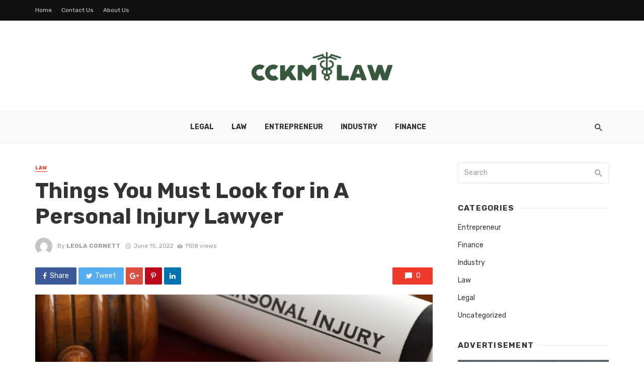

--- FILE ---
content_type: text/html; charset=UTF-8
request_url: https://www.cckmlaw.com/things-you-must-look-for-in-a-personal-injury-lawyer/
body_size: 16999
content:
<!DOCTYPE html>
<html lang="en-US">
<head>
	<meta charset="UTF-8" />
    
    <meta name="viewport" content="width=device-width, initial-scale=1"/>
    
    <link rel="profile" href="http://gmpg.org/xfn/11" />
	
	<link rel="pingback" href="https://www.cckmlaw.com/xmlrpc.php">
    
    <!-- Schema meta -->
        <script type="application/ld+json">
{
          "@context": "http://schema.org",
          "@type": "NewsArticle",
          "mainEntityOfPage": {
            "@type": "WebPage",
            "@id": "https://www.cckmlaw.com/things-you-must-look-for-in-a-personal-injury-lawyer/"
          },
          "headline": "Things You Must Look for in A Personal Injury Lawyer ",
          "image": [
            "https://www.cckmlaw.com/wp-content/uploads/2022/06/s2-1.jpg"
           ],
          "datePublished": "2022-06-15T15:26:18+00:00",
          "dateModified": "2022-06-15T15:26:18+00:00",
          "author": {
            "@type": "Person",
            "name": "Leola Cornett"
          },
           "publisher": {
            "@type": "Organization",
            "name": "CCKM Law",
            "logo": {
              "@type": "ImageObject",
              "url": "https://www.cckmlaw.com/wp-content/uploads/2021/10/CCKM-Law-e1635260652557.png"
            }
          },
          "description": ""
        }
        </script>
            <script type="application/javascript">var ajaxurl = "https://www.cckmlaw.com/wp-admin/admin-ajax.php"</script><meta name='robots' content='index, follow, max-image-preview:large, max-snippet:-1, max-video-preview:-1' />

	<!-- This site is optimized with the Yoast SEO plugin v26.5 - https://yoast.com/wordpress/plugins/seo/ -->
	<title>Things You Must Look for in A Personal Injury Lawyer  - CCKM Law</title>
	<link rel="canonical" href="https://www.cckmlaw.com/things-you-must-look-for-in-a-personal-injury-lawyer/" />
	<meta property="og:locale" content="en_US" />
	<meta property="og:type" content="article" />
	<meta property="og:title" content="Things You Must Look for in A Personal Injury Lawyer  - CCKM Law" />
	<meta property="og:description" content="A personal injury lawyer can save you from a lot of hassles and difficulties that may arise at any time during the litigation or after filing a claim. That’s why it is strongly recommended to hire the best lawyer in town so that you can get the right compensation. Finding the best one may take some time but it is worth spending this much time. The best personal injury lawyer in Ohio can be hired after carefully comparing a few of them. It is suggested to consider the below-mentioned things if you want to hire the best one: Expertise and [&hellip;]" />
	<meta property="og:url" content="https://www.cckmlaw.com/things-you-must-look-for-in-a-personal-injury-lawyer/" />
	<meta property="og:site_name" content="CCKM Law" />
	<meta property="article:published_time" content="2022-06-15T15:26:18+00:00" />
	<meta property="og:image" content="https://www.cckmlaw.com/wp-content/uploads/2022/06/s2-1.jpg" />
	<meta property="og:image:width" content="1280" />
	<meta property="og:image:height" content="853" />
	<meta property="og:image:type" content="image/jpeg" />
	<meta name="author" content="Leola Cornett" />
	<meta name="twitter:card" content="summary_large_image" />
	<meta name="twitter:label1" content="Written by" />
	<meta name="twitter:data1" content="Leola Cornett" />
	<meta name="twitter:label2" content="Est. reading time" />
	<meta name="twitter:data2" content="2 minutes" />
	<script type="application/ld+json" class="yoast-schema-graph">{"@context":"https://schema.org","@graph":[{"@type":"WebPage","@id":"https://www.cckmlaw.com/things-you-must-look-for-in-a-personal-injury-lawyer/","url":"https://www.cckmlaw.com/things-you-must-look-for-in-a-personal-injury-lawyer/","name":"Things You Must Look for in A Personal Injury Lawyer  - CCKM Law","isPartOf":{"@id":"https://www.cckmlaw.com/#website"},"primaryImageOfPage":{"@id":"https://www.cckmlaw.com/things-you-must-look-for-in-a-personal-injury-lawyer/#primaryimage"},"image":{"@id":"https://www.cckmlaw.com/things-you-must-look-for-in-a-personal-injury-lawyer/#primaryimage"},"thumbnailUrl":"https://www.cckmlaw.com/wp-content/uploads/2022/06/s2-1.jpg","datePublished":"2022-06-15T15:26:18+00:00","author":{"@id":"https://www.cckmlaw.com/#/schema/person/86df6ba68eb0226b7d718ef2021343ac"},"breadcrumb":{"@id":"https://www.cckmlaw.com/things-you-must-look-for-in-a-personal-injury-lawyer/#breadcrumb"},"inLanguage":"en-US","potentialAction":[{"@type":"ReadAction","target":["https://www.cckmlaw.com/things-you-must-look-for-in-a-personal-injury-lawyer/"]}]},{"@type":"ImageObject","inLanguage":"en-US","@id":"https://www.cckmlaw.com/things-you-must-look-for-in-a-personal-injury-lawyer/#primaryimage","url":"https://www.cckmlaw.com/wp-content/uploads/2022/06/s2-1.jpg","contentUrl":"https://www.cckmlaw.com/wp-content/uploads/2022/06/s2-1.jpg","width":1280,"height":853},{"@type":"BreadcrumbList","@id":"https://www.cckmlaw.com/things-you-must-look-for-in-a-personal-injury-lawyer/#breadcrumb","itemListElement":[{"@type":"ListItem","position":1,"name":"Home","item":"https://www.cckmlaw.com/"},{"@type":"ListItem","position":2,"name":"Things You Must Look for in A Personal Injury Lawyer "}]},{"@type":"WebSite","@id":"https://www.cckmlaw.com/#website","url":"https://www.cckmlaw.com/","name":"CCKM Law","description":"Legal Blog","potentialAction":[{"@type":"SearchAction","target":{"@type":"EntryPoint","urlTemplate":"https://www.cckmlaw.com/?s={search_term_string}"},"query-input":{"@type":"PropertyValueSpecification","valueRequired":true,"valueName":"search_term_string"}}],"inLanguage":"en-US"},{"@type":"Person","@id":"https://www.cckmlaw.com/#/schema/person/86df6ba68eb0226b7d718ef2021343ac","name":"Leola Cornett","image":{"@type":"ImageObject","inLanguage":"en-US","@id":"https://www.cckmlaw.com/#/schema/person/image/","url":"https://secure.gravatar.com/avatar/f4753ea5a6e9cc60b7df07c44b8ddecb02d304f7f993f63d71b67fe2bc8ec3eb?s=96&d=mm&r=g","contentUrl":"https://secure.gravatar.com/avatar/f4753ea5a6e9cc60b7df07c44b8ddecb02d304f7f993f63d71b67fe2bc8ec3eb?s=96&d=mm&r=g","caption":"Leola Cornett"},"url":"https://www.cckmlaw.com/author/leola-cornett/"}]}</script>
	<!-- / Yoast SEO plugin. -->


<link rel='dns-prefetch' href='//fonts.googleapis.com' />
<link rel='preconnect' href='https://fonts.gstatic.com' crossorigin />
<link rel="alternate" type="application/rss+xml" title="CCKM Law &raquo; Feed" href="https://www.cckmlaw.com/feed/" />
<link rel="alternate" type="application/rss+xml" title="CCKM Law &raquo; Comments Feed" href="https://www.cckmlaw.com/comments/feed/" />
<link rel="alternate" title="oEmbed (JSON)" type="application/json+oembed" href="https://www.cckmlaw.com/wp-json/oembed/1.0/embed?url=https%3A%2F%2Fwww.cckmlaw.com%2Fthings-you-must-look-for-in-a-personal-injury-lawyer%2F" />
<link rel="alternate" title="oEmbed (XML)" type="text/xml+oembed" href="https://www.cckmlaw.com/wp-json/oembed/1.0/embed?url=https%3A%2F%2Fwww.cckmlaw.com%2Fthings-you-must-look-for-in-a-personal-injury-lawyer%2F&#038;format=xml" />
<style id='wp-img-auto-sizes-contain-inline-css' type='text/css'>
img:is([sizes=auto i],[sizes^="auto," i]){contain-intrinsic-size:3000px 1500px}
/*# sourceURL=wp-img-auto-sizes-contain-inline-css */
</style>
<style id='wp-emoji-styles-inline-css' type='text/css'>

	img.wp-smiley, img.emoji {
		display: inline !important;
		border: none !important;
		box-shadow: none !important;
		height: 1em !important;
		width: 1em !important;
		margin: 0 0.07em !important;
		vertical-align: -0.1em !important;
		background: none !important;
		padding: 0 !important;
	}
/*# sourceURL=wp-emoji-styles-inline-css */
</style>
<style id='wp-block-library-inline-css' type='text/css'>
:root{--wp-block-synced-color:#7a00df;--wp-block-synced-color--rgb:122,0,223;--wp-bound-block-color:var(--wp-block-synced-color);--wp-editor-canvas-background:#ddd;--wp-admin-theme-color:#007cba;--wp-admin-theme-color--rgb:0,124,186;--wp-admin-theme-color-darker-10:#006ba1;--wp-admin-theme-color-darker-10--rgb:0,107,160.5;--wp-admin-theme-color-darker-20:#005a87;--wp-admin-theme-color-darker-20--rgb:0,90,135;--wp-admin-border-width-focus:2px}@media (min-resolution:192dpi){:root{--wp-admin-border-width-focus:1.5px}}.wp-element-button{cursor:pointer}:root .has-very-light-gray-background-color{background-color:#eee}:root .has-very-dark-gray-background-color{background-color:#313131}:root .has-very-light-gray-color{color:#eee}:root .has-very-dark-gray-color{color:#313131}:root .has-vivid-green-cyan-to-vivid-cyan-blue-gradient-background{background:linear-gradient(135deg,#00d084,#0693e3)}:root .has-purple-crush-gradient-background{background:linear-gradient(135deg,#34e2e4,#4721fb 50%,#ab1dfe)}:root .has-hazy-dawn-gradient-background{background:linear-gradient(135deg,#faaca8,#dad0ec)}:root .has-subdued-olive-gradient-background{background:linear-gradient(135deg,#fafae1,#67a671)}:root .has-atomic-cream-gradient-background{background:linear-gradient(135deg,#fdd79a,#004a59)}:root .has-nightshade-gradient-background{background:linear-gradient(135deg,#330968,#31cdcf)}:root .has-midnight-gradient-background{background:linear-gradient(135deg,#020381,#2874fc)}:root{--wp--preset--font-size--normal:16px;--wp--preset--font-size--huge:42px}.has-regular-font-size{font-size:1em}.has-larger-font-size{font-size:2.625em}.has-normal-font-size{font-size:var(--wp--preset--font-size--normal)}.has-huge-font-size{font-size:var(--wp--preset--font-size--huge)}.has-text-align-center{text-align:center}.has-text-align-left{text-align:left}.has-text-align-right{text-align:right}.has-fit-text{white-space:nowrap!important}#end-resizable-editor-section{display:none}.aligncenter{clear:both}.items-justified-left{justify-content:flex-start}.items-justified-center{justify-content:center}.items-justified-right{justify-content:flex-end}.items-justified-space-between{justify-content:space-between}.screen-reader-text{border:0;clip-path:inset(50%);height:1px;margin:-1px;overflow:hidden;padding:0;position:absolute;width:1px;word-wrap:normal!important}.screen-reader-text:focus{background-color:#ddd;clip-path:none;color:#444;display:block;font-size:1em;height:auto;left:5px;line-height:normal;padding:15px 23px 14px;text-decoration:none;top:5px;width:auto;z-index:100000}html :where(.has-border-color){border-style:solid}html :where([style*=border-top-color]){border-top-style:solid}html :where([style*=border-right-color]){border-right-style:solid}html :where([style*=border-bottom-color]){border-bottom-style:solid}html :where([style*=border-left-color]){border-left-style:solid}html :where([style*=border-width]){border-style:solid}html :where([style*=border-top-width]){border-top-style:solid}html :where([style*=border-right-width]){border-right-style:solid}html :where([style*=border-bottom-width]){border-bottom-style:solid}html :where([style*=border-left-width]){border-left-style:solid}html :where(img[class*=wp-image-]){height:auto;max-width:100%}:where(figure){margin:0 0 1em}html :where(.is-position-sticky){--wp-admin--admin-bar--position-offset:var(--wp-admin--admin-bar--height,0px)}@media screen and (max-width:600px){html :where(.is-position-sticky){--wp-admin--admin-bar--position-offset:0px}}

/*# sourceURL=wp-block-library-inline-css */
</style><style id='global-styles-inline-css' type='text/css'>
:root{--wp--preset--aspect-ratio--square: 1;--wp--preset--aspect-ratio--4-3: 4/3;--wp--preset--aspect-ratio--3-4: 3/4;--wp--preset--aspect-ratio--3-2: 3/2;--wp--preset--aspect-ratio--2-3: 2/3;--wp--preset--aspect-ratio--16-9: 16/9;--wp--preset--aspect-ratio--9-16: 9/16;--wp--preset--color--black: #000000;--wp--preset--color--cyan-bluish-gray: #abb8c3;--wp--preset--color--white: #ffffff;--wp--preset--color--pale-pink: #f78da7;--wp--preset--color--vivid-red: #cf2e2e;--wp--preset--color--luminous-vivid-orange: #ff6900;--wp--preset--color--luminous-vivid-amber: #fcb900;--wp--preset--color--light-green-cyan: #7bdcb5;--wp--preset--color--vivid-green-cyan: #00d084;--wp--preset--color--pale-cyan-blue: #8ed1fc;--wp--preset--color--vivid-cyan-blue: #0693e3;--wp--preset--color--vivid-purple: #9b51e0;--wp--preset--gradient--vivid-cyan-blue-to-vivid-purple: linear-gradient(135deg,rgb(6,147,227) 0%,rgb(155,81,224) 100%);--wp--preset--gradient--light-green-cyan-to-vivid-green-cyan: linear-gradient(135deg,rgb(122,220,180) 0%,rgb(0,208,130) 100%);--wp--preset--gradient--luminous-vivid-amber-to-luminous-vivid-orange: linear-gradient(135deg,rgb(252,185,0) 0%,rgb(255,105,0) 100%);--wp--preset--gradient--luminous-vivid-orange-to-vivid-red: linear-gradient(135deg,rgb(255,105,0) 0%,rgb(207,46,46) 100%);--wp--preset--gradient--very-light-gray-to-cyan-bluish-gray: linear-gradient(135deg,rgb(238,238,238) 0%,rgb(169,184,195) 100%);--wp--preset--gradient--cool-to-warm-spectrum: linear-gradient(135deg,rgb(74,234,220) 0%,rgb(151,120,209) 20%,rgb(207,42,186) 40%,rgb(238,44,130) 60%,rgb(251,105,98) 80%,rgb(254,248,76) 100%);--wp--preset--gradient--blush-light-purple: linear-gradient(135deg,rgb(255,206,236) 0%,rgb(152,150,240) 100%);--wp--preset--gradient--blush-bordeaux: linear-gradient(135deg,rgb(254,205,165) 0%,rgb(254,45,45) 50%,rgb(107,0,62) 100%);--wp--preset--gradient--luminous-dusk: linear-gradient(135deg,rgb(255,203,112) 0%,rgb(199,81,192) 50%,rgb(65,88,208) 100%);--wp--preset--gradient--pale-ocean: linear-gradient(135deg,rgb(255,245,203) 0%,rgb(182,227,212) 50%,rgb(51,167,181) 100%);--wp--preset--gradient--electric-grass: linear-gradient(135deg,rgb(202,248,128) 0%,rgb(113,206,126) 100%);--wp--preset--gradient--midnight: linear-gradient(135deg,rgb(2,3,129) 0%,rgb(40,116,252) 100%);--wp--preset--font-size--small: 13px;--wp--preset--font-size--medium: 20px;--wp--preset--font-size--large: 36px;--wp--preset--font-size--x-large: 42px;--wp--preset--spacing--20: 0.44rem;--wp--preset--spacing--30: 0.67rem;--wp--preset--spacing--40: 1rem;--wp--preset--spacing--50: 1.5rem;--wp--preset--spacing--60: 2.25rem;--wp--preset--spacing--70: 3.38rem;--wp--preset--spacing--80: 5.06rem;--wp--preset--shadow--natural: 6px 6px 9px rgba(0, 0, 0, 0.2);--wp--preset--shadow--deep: 12px 12px 50px rgba(0, 0, 0, 0.4);--wp--preset--shadow--sharp: 6px 6px 0px rgba(0, 0, 0, 0.2);--wp--preset--shadow--outlined: 6px 6px 0px -3px rgb(255, 255, 255), 6px 6px rgb(0, 0, 0);--wp--preset--shadow--crisp: 6px 6px 0px rgb(0, 0, 0);}:where(.is-layout-flex){gap: 0.5em;}:where(.is-layout-grid){gap: 0.5em;}body .is-layout-flex{display: flex;}.is-layout-flex{flex-wrap: wrap;align-items: center;}.is-layout-flex > :is(*, div){margin: 0;}body .is-layout-grid{display: grid;}.is-layout-grid > :is(*, div){margin: 0;}:where(.wp-block-columns.is-layout-flex){gap: 2em;}:where(.wp-block-columns.is-layout-grid){gap: 2em;}:where(.wp-block-post-template.is-layout-flex){gap: 1.25em;}:where(.wp-block-post-template.is-layout-grid){gap: 1.25em;}.has-black-color{color: var(--wp--preset--color--black) !important;}.has-cyan-bluish-gray-color{color: var(--wp--preset--color--cyan-bluish-gray) !important;}.has-white-color{color: var(--wp--preset--color--white) !important;}.has-pale-pink-color{color: var(--wp--preset--color--pale-pink) !important;}.has-vivid-red-color{color: var(--wp--preset--color--vivid-red) !important;}.has-luminous-vivid-orange-color{color: var(--wp--preset--color--luminous-vivid-orange) !important;}.has-luminous-vivid-amber-color{color: var(--wp--preset--color--luminous-vivid-amber) !important;}.has-light-green-cyan-color{color: var(--wp--preset--color--light-green-cyan) !important;}.has-vivid-green-cyan-color{color: var(--wp--preset--color--vivid-green-cyan) !important;}.has-pale-cyan-blue-color{color: var(--wp--preset--color--pale-cyan-blue) !important;}.has-vivid-cyan-blue-color{color: var(--wp--preset--color--vivid-cyan-blue) !important;}.has-vivid-purple-color{color: var(--wp--preset--color--vivid-purple) !important;}.has-black-background-color{background-color: var(--wp--preset--color--black) !important;}.has-cyan-bluish-gray-background-color{background-color: var(--wp--preset--color--cyan-bluish-gray) !important;}.has-white-background-color{background-color: var(--wp--preset--color--white) !important;}.has-pale-pink-background-color{background-color: var(--wp--preset--color--pale-pink) !important;}.has-vivid-red-background-color{background-color: var(--wp--preset--color--vivid-red) !important;}.has-luminous-vivid-orange-background-color{background-color: var(--wp--preset--color--luminous-vivid-orange) !important;}.has-luminous-vivid-amber-background-color{background-color: var(--wp--preset--color--luminous-vivid-amber) !important;}.has-light-green-cyan-background-color{background-color: var(--wp--preset--color--light-green-cyan) !important;}.has-vivid-green-cyan-background-color{background-color: var(--wp--preset--color--vivid-green-cyan) !important;}.has-pale-cyan-blue-background-color{background-color: var(--wp--preset--color--pale-cyan-blue) !important;}.has-vivid-cyan-blue-background-color{background-color: var(--wp--preset--color--vivid-cyan-blue) !important;}.has-vivid-purple-background-color{background-color: var(--wp--preset--color--vivid-purple) !important;}.has-black-border-color{border-color: var(--wp--preset--color--black) !important;}.has-cyan-bluish-gray-border-color{border-color: var(--wp--preset--color--cyan-bluish-gray) !important;}.has-white-border-color{border-color: var(--wp--preset--color--white) !important;}.has-pale-pink-border-color{border-color: var(--wp--preset--color--pale-pink) !important;}.has-vivid-red-border-color{border-color: var(--wp--preset--color--vivid-red) !important;}.has-luminous-vivid-orange-border-color{border-color: var(--wp--preset--color--luminous-vivid-orange) !important;}.has-luminous-vivid-amber-border-color{border-color: var(--wp--preset--color--luminous-vivid-amber) !important;}.has-light-green-cyan-border-color{border-color: var(--wp--preset--color--light-green-cyan) !important;}.has-vivid-green-cyan-border-color{border-color: var(--wp--preset--color--vivid-green-cyan) !important;}.has-pale-cyan-blue-border-color{border-color: var(--wp--preset--color--pale-cyan-blue) !important;}.has-vivid-cyan-blue-border-color{border-color: var(--wp--preset--color--vivid-cyan-blue) !important;}.has-vivid-purple-border-color{border-color: var(--wp--preset--color--vivid-purple) !important;}.has-vivid-cyan-blue-to-vivid-purple-gradient-background{background: var(--wp--preset--gradient--vivid-cyan-blue-to-vivid-purple) !important;}.has-light-green-cyan-to-vivid-green-cyan-gradient-background{background: var(--wp--preset--gradient--light-green-cyan-to-vivid-green-cyan) !important;}.has-luminous-vivid-amber-to-luminous-vivid-orange-gradient-background{background: var(--wp--preset--gradient--luminous-vivid-amber-to-luminous-vivid-orange) !important;}.has-luminous-vivid-orange-to-vivid-red-gradient-background{background: var(--wp--preset--gradient--luminous-vivid-orange-to-vivid-red) !important;}.has-very-light-gray-to-cyan-bluish-gray-gradient-background{background: var(--wp--preset--gradient--very-light-gray-to-cyan-bluish-gray) !important;}.has-cool-to-warm-spectrum-gradient-background{background: var(--wp--preset--gradient--cool-to-warm-spectrum) !important;}.has-blush-light-purple-gradient-background{background: var(--wp--preset--gradient--blush-light-purple) !important;}.has-blush-bordeaux-gradient-background{background: var(--wp--preset--gradient--blush-bordeaux) !important;}.has-luminous-dusk-gradient-background{background: var(--wp--preset--gradient--luminous-dusk) !important;}.has-pale-ocean-gradient-background{background: var(--wp--preset--gradient--pale-ocean) !important;}.has-electric-grass-gradient-background{background: var(--wp--preset--gradient--electric-grass) !important;}.has-midnight-gradient-background{background: var(--wp--preset--gradient--midnight) !important;}.has-small-font-size{font-size: var(--wp--preset--font-size--small) !important;}.has-medium-font-size{font-size: var(--wp--preset--font-size--medium) !important;}.has-large-font-size{font-size: var(--wp--preset--font-size--large) !important;}.has-x-large-font-size{font-size: var(--wp--preset--font-size--x-large) !important;}
/*# sourceURL=global-styles-inline-css */
</style>

<style id='classic-theme-styles-inline-css' type='text/css'>
/*! This file is auto-generated */
.wp-block-button__link{color:#fff;background-color:#32373c;border-radius:9999px;box-shadow:none;text-decoration:none;padding:calc(.667em + 2px) calc(1.333em + 2px);font-size:1.125em}.wp-block-file__button{background:#32373c;color:#fff;text-decoration:none}
/*# sourceURL=/wp-includes/css/classic-themes.min.css */
</style>
<link rel='stylesheet' id='contact-form-7-css' href='https://www.cckmlaw.com/wp-content/plugins/contact-form-7/includes/css/styles.css?ver=6.1.4' type='text/css' media='all' />
<link rel='stylesheet' id='redux-extendify-styles-css' href='https://www.cckmlaw.com/wp-content/plugins/tnm-extension/redux-framework/redux-core/assets/css/extendify-utilities.css?ver=4.4.5' type='text/css' media='all' />
<link rel='stylesheet' id='bkswcss-css' href='https://www.cckmlaw.com/wp-content/plugins/tnm-shortcode/css/shortcode.css?ver=6.9' type='text/css' media='all' />
<link rel='stylesheet' id='thenextmag_vendors-css' href='https://www.cckmlaw.com/wp-content/themes/the-next-mag/css/vendors.css?ver=6.9' type='text/css' media='all' />
<link rel='stylesheet' id='thenextmag-style-css' href='https://www.cckmlaw.com/wp-content/themes/the-next-mag/css/style.css?ver=6.9' type='text/css' media='all' />
<style id='thenextmag-style-inline-css' type='text/css'>
::selection {color: #FFF; background: #EF3A2B;}::-webkit-selection {color: #FFF; background: #EF3A2B;}
                            .post--vertical-thumb-background-point-circle .post__thumb:before {--background-shadow: #EF3A2B;} .pattern-circle-background-stripe:before {
                            background: repeating-linear-gradient(45deg, transparent, transparent 6px, #EF3A2B 6px, #EF3A2B 12px);}.navigation--main .sub-menu li:hover>a, a, a:hover, a:focus, a:active, .color-primary, .site-title, .mnmd-widget-indexed-posts-b .posts-list > li .post__title:after,
            .author-box .author-name a
            {color: #EF3A2B;}.mnmd-featured-block-m.background-primary .post--horizontal-reverse-fullwidth .post__text:before, .mnmd-featured-block-l.background-primary .section-main .post-sub, .mnmd-featured-block-r.mnmd-featured-block-r-has-background-theme:after, .mnmd-widget-indexed-posts-a .posts-list>li .post__thumb:after, .btn-rectangle-large, .post-no-thumb-space-large, .post--horizontal-read-more-rotate .post__text-column.post__text-button:before, .mnmd-posts-block-q .section-sub .post-sub .post-sub-wrap:before, .background-hover-fixed:before, .post--overlay-text-style-card .post__readmore:hover a, .post--overlay-background-theme .background-img:after, .category-tile__name, .cat-0.cat-theme-bg.cat-theme-bg, .primary-bg-color, .navigation--main > li > a:before, .mnmd-pagination__item-current, .mnmd-pagination__item-current:hover, 
            .mnmd-pagination__item-current:focus, .mnmd-pagination__item-current:active, .mnmd-pagination--next-n-prev .mnmd-pagination__links a:last-child .mnmd-pagination__item,
            .subscribe-form__fields input[type='submit'], .has-overlap-bg:before, .post__cat--bg, a.post__cat--bg, .entry-cat--bg, a.entry-cat--bg, 
            .comments-count-box, .mnmd-widget--box .widget__title,  .posts-list > li .post__thumb:after, 
            .widget_calendar td a:before, .widget_calendar #today, .widget_calendar #today a, .entry-action-btn, .posts-navigation__label:before, 
            .comment-form .form-submit input[type='submit'], .mnmd-carousel-dots-b .swiper-pagination-bullet-active,
             .site-header--side-logo .header-logo:not(.header-logo--mobile), .list-square-bullet > li > *:before, .list-square-bullet-exclude-first > li:not(:first-child) > *:before,
             .btn-primary, .btn-primary:active, .btn-primary:focus, .btn-primary:hover, 
             .btn-primary.active.focus, .btn-primary.active:focus, .btn-primary.active:hover, .btn-primary:active.focus, .btn-primary:active:focus, .btn-primary:active:hover,
            .editor-styles-wrapper .wc-block-grid__products .wc-block-grid__product .wc-block-grid__product-onsale, .wc-block-grid__product-onsale,
            div.wpforms-container-full .wpforms-form button[type=submit], div.wpforms-container-full .wpforms-form button[type=submit]:hover
            {background-color: #EF3A2B;}.site-header--skin-4 .navigation--main > li > a:before
            {background-color: #EF3A2B !important;}.post-score-hexagon .hexagon-svg g path
            {fill: #EF3A2B;}.mnmd-featured-block-r.mnmd-featured-block-r-has-background-theme .section-sub, .has-overlap-frame:before, .mnmd-gallery-slider .fotorama__thumb-border, .bypostauthor > .comment-body .comment-author > img
            {border-color: #EF3A2B;}.mnmd-pagination--next-n-prev .mnmd-pagination__links a:last-child .mnmd-pagination__item:after
            {border-left-color: #EF3A2B;}.bk-preload-wrapper:after, .comments-count-box:before
            {border-top-color: #EF3A2B;}.bk-preload-wrapper:after
            {border-bottom-color: #EF3A2B;}.navigation--offcanvas li > a:after
            {border-right-color: #EF3A2B;}.post--single-cover-gradient .single-header
            {
                background-image: -webkit-linear-gradient( bottom , #EF3A2B 0%, rgba(252, 60, 45, 0.7) 50%, rgba(252, 60, 45, 0) 100%);
                background-image: linear-gradient(to top, #EF3A2B 0%, rgba(252, 60, 45, 0.7) 50%, rgba(252, 60, 45, 0) 100%);
            }.subscribe-form__fields input[type='submit']:hover,
            .comment-form .form-submit input[type='submit']:active, .comment-form .form-submit input[type='submit']:focus, .comment-form .form-submit input[type='submit']:hover
            {background-color: #EF392B;}mnmd-video-box__playlist .is-playing .post__thumb:after { content: 'Now playing'; }
/*# sourceURL=thenextmag-style-inline-css */
</style>
<link rel="preload" as="style" href="https://fonts.googleapis.com/css?family=Rubik:300,400,500,600,700,800,900,300italic,400italic,500italic,600italic,700italic,800italic,900italic&#038;display=swap&#038;ver=1763371007" /><link rel="stylesheet" href="https://fonts.googleapis.com/css?family=Rubik:300,400,500,600,700,800,900,300italic,400italic,500italic,600italic,700italic,800italic,900italic&#038;display=swap&#038;ver=1763371007" media="print" onload="this.media='all'"><noscript><link rel="stylesheet" href="https://fonts.googleapis.com/css?family=Rubik:300,400,500,600,700,800,900,300italic,400italic,500italic,600italic,700italic,800italic,900italic&#038;display=swap&#038;ver=1763371007" /></noscript><script type="text/javascript" src="https://www.cckmlaw.com/wp-includes/js/jquery/jquery.min.js?ver=3.7.1" id="jquery-core-js"></script>
<script type="text/javascript" src="https://www.cckmlaw.com/wp-includes/js/jquery/jquery-migrate.min.js?ver=3.4.1" id="jquery-migrate-js"></script>
<link rel="https://api.w.org/" href="https://www.cckmlaw.com/wp-json/" /><link rel="alternate" title="JSON" type="application/json" href="https://www.cckmlaw.com/wp-json/wp/v2/posts/179" /><link rel="EditURI" type="application/rsd+xml" title="RSD" href="https://www.cckmlaw.com/xmlrpc.php?rsd" />
<meta name="generator" content="WordPress 6.9" />
<link rel='shortlink' href='https://www.cckmlaw.com/?p=179' />
<meta name="generator" content="Redux 4.4.5" /><link rel="icon" href="https://www.cckmlaw.com/wp-content/uploads/2021/10/CCKM-Law-f-150x150.png" sizes="32x32" />
<link rel="icon" href="https://www.cckmlaw.com/wp-content/uploads/2021/10/CCKM-Law-f-300x300.png" sizes="192x192" />
<link rel="apple-touch-icon" href="https://www.cckmlaw.com/wp-content/uploads/2021/10/CCKM-Law-f-180x180.png" />
<meta name="msapplication-TileImage" content="https://www.cckmlaw.com/wp-content/uploads/2021/10/CCKM-Law-f-300x300.png" />
<style id="tnm_option-dynamic-css" title="dynamic-css" class="redux-options-output">body{font-family:Rubik,Arial, Helvetica, sans-serif;}.navigation{font-family:Rubik,Arial, Helvetica, sans-serif;}.page-heading__title, .post__title, .entry-title, h1, h2, h3, h4, h5, h6, .h1, .h2, .h3, .h4, .h5, .h6, .text-font-primary, .social-tile__title, .widget_recent_comments .recentcomments > a, .widget_recent_entries li > a, .modal-title.modal-title, .author-box .author-name a, .comment-author, .widget_calendar caption, .widget_categories li>a, .widget_meta ul, .widget_recent_comments .recentcomments>a, .widget_recent_entries li>a, .widget_pages li>a,
            .atbs-style-page-content-store .wc-block-grid__product .wc-block-grid__product-title, .product.type-product .products h2,
            .widget.widget_product_categories ul li a{font-family:Rubik,Arial, Helvetica, sans-serif;}.text-font-secondary, .block-heading__subtitle, .widget_nav_menu ul, .navigation .sub-menu, .typography-copy blockquote, .comment-content blockquote{font-family:Rubik,Arial, Helvetica, sans-serif;}.mobile-header-btn, .navigation-bar-btn, .menu, .mnmd-mega-menu__inner > .sub-menu > li > a, .meta-text, a.meta-text, .meta-font, a.meta-font, .text-font-tertiary, .block-heading, .block-heading__title, .block-heading-tabs, .block-heading-tabs > li > a, input[type="button"]:not(.btn), input[type="reset"]:not(.btn), input[type="submit"]:not(.btn), .btn, label, .category-tile__name, .page-nav, .post-score, .post-score-hexagon .post-score-value, .post__cat, a.post__cat, .entry-cat, a.entry-cat, .read-more-link, .post__meta, .entry-meta, .entry-author__name, a.entry-author__name, .comments-count-box, .widget__title-text, .mnmd-widget-indexed-posts-a .posts-list > li .post__thumb:after, .mnmd-widget-indexed-posts-b .posts-list > li .post__title:after, .mnmd-widget-indexed-posts-c .list-index, .social-tile__count, .widget_recent_comments .comment-author-link, .mnmd-video-box__playlist .is-playing .post__thumb:after, .mnmd-posts-listing-a .cat-title, .mnmd-news-ticker__heading, .post-sharing__title, .post-sharing--simple .sharing-btn, .entry-action-btn, .entry-tags-title, .post-categories__title, .posts-navigation__label, .comments-title, .comments-title__text, .comments-title .add-comment, .comment-metadata, .comment-metadata a, .comment-reply-link, .comment-reply-title, .countdown__digit, .modal-title, .comment-reply-title, .comment-meta, .comment .reply, .wp-caption, .gallery-caption, .widget-title, .btn, .logged-in-as, .countdown__digit, .mnmd-widget-indexed-posts-a .posts-list>li .post__thumb:after, .mnmd-widget-indexed-posts-b .posts-list>li .post__title:after, .mnmd-widget-indexed-posts-c .list-index, .mnmd-horizontal-list .index, .mnmd-pagination, .mnmd-pagination--next-n-prev .mnmd-pagination__label{font-family:Rubik,Arial, Helvetica, sans-serif;}.header-main{padding-top:40px;padding-bottom:40px;}</style></head>
<body class="wp-singular post-template-default single single-post postid-179 single-format-standard wp-theme-the-next-mag">
        <div class="site-wrapper header-7">
        <header class="site-header site-header--skin-5">
    <!-- Top bar -->
	<div class="top-bar top-bar--fullwidth top-bar--inverse hidden-xs hidden-sm">
		<div class="container">
			<div class="top-bar__inner top-bar__inner--flex">
				<div class="top-bar__section">
					<div class="top-bar__nav">
						<div id="top-menu" class="menu-top-container"><ul id="menu-top" class="navigation navigation--top navigation--center"><li id="menu-item-83" class="menu-item menu-item-type-post_type menu-item-object-page menu-item-home menu-item-83"><a href="https://www.cckmlaw.com/">Home</a></li>
<li id="menu-item-84" class="menu-item menu-item-type-post_type menu-item-object-page menu-item-84"><a href="https://www.cckmlaw.com/contact-us/">Contact Us</a></li>
<li id="menu-item-85" class="menu-item menu-item-type-post_type menu-item-object-page menu-item-85"><a href="https://www.cckmlaw.com/about-us/">About Us</a></li>
</ul></div>					</div>
				</div>
				<div class="top-bar__section">
                        					<ul class="social-list social-list--sm social-list--inverse list-horizontal">
    						            						
    					</ul>
                    				</div>
			</div>
		</div>
	</div><!-- Top bar -->
    <!-- Header content -->
	<div class="header-main hidden-xs hidden-sm">
        		<div class="container">
			<div class="row row--flex row--vertical-center">
				<div class="col-xs-3">
                    				</div>
				<div class="col-xs-6">
					<div class="header-logo text-center">
						<a href="https://www.cckmlaw.com">
    						<!-- logo open -->
                                                            <img src="https://www.cckmlaw.com/wp-content/uploads/2021/10/CCKM-Law-e1635260652557.png" alt="logo" />
                                                        <!-- logo close -->
    					</a>
					</div>
				</div>
				<div class="col-xs-3 text-right">
                    <div class="lwa lwa-template-modal">
                                            </div>
				</div>
			</div>
		</div>
	</div><!-- Header content -->
    <!-- Mobile header -->
    <div id="mnmd-mobile-header" class="mobile-header visible-xs visible-sm ">
    	<div class="mobile-header__inner mobile-header__inner--flex">
            <!-- mobile logo open -->
    		<div class="header-branding header-branding--mobile mobile-header__section text-left">
    			<div class="header-logo header-logo--mobile flexbox__item text-left">
                    <a href="https://www.cckmlaw.com">
                                            
                        <img src="https://www.cckmlaw.com/wp-content/uploads/2021/10/CCKM-Law-e1635260652557.png" alt="logo"/>
                                                
                    </a>               
    			</div>
    		</div>
            <!-- logo close -->
    		<div class="mobile-header__section text-right">
    			<button type="submit" class="mobile-header-btn js-search-dropdown-toggle">
    				<span class="hidden-xs">Search</span><i class="mdicon mdicon-search mdicon--last hidden-xs"></i><i class="mdicon mdicon-search visible-xs-inline-block"></i>
    			</button>
                    			<a href="#mnmd-offcanvas-mobile" class="offcanvas-menu-toggle mobile-header-btn js-mnmd-offcanvas-toggle">
    				<span class="hidden-xs">Menu</span><i class="mdicon mdicon-menu mdicon--last hidden-xs"></i><i class="mdicon mdicon-menu visible-xs-inline-block"></i>
    			</a>
                    		</div>
    	</div>
    </div><!-- Mobile header -->
    <!-- Navigation bar -->
	<nav class="navigation-bar navigation-bar--fullwidth hidden-xs hidden-sm js-sticky-header-holder">
		<div class="container">
			<div class="navigation-bar__inner">
                                                    
				<div class="navigation-wrapper navigation-bar__section text-center js-priority-nav">
					<div id="main-menu" class="menu-home-container"><ul id="menu-home" class="navigation navigation--main navigation--inline"><li id="menu-item-78" class="menu-item menu-item-type-taxonomy menu-item-object-category menu-item-78 menu-item-cat-2"><a href="https://www.cckmlaw.com/category/legal/">Legal</a></li>
<li id="menu-item-79" class="menu-item menu-item-type-taxonomy menu-item-object-category current-post-ancestor current-menu-parent current-post-parent menu-item-79 menu-item-cat-3"><a href="https://www.cckmlaw.com/category/law/">Law</a></li>
<li id="menu-item-80" class="menu-item menu-item-type-taxonomy menu-item-object-category menu-item-80 menu-item-cat-4"><a href="https://www.cckmlaw.com/category/entrepreneur/">Entrepreneur</a></li>
<li id="menu-item-81" class="menu-item menu-item-type-taxonomy menu-item-object-category menu-item-81 menu-item-cat-5"><a href="https://www.cckmlaw.com/category/industry/">Industry</a></li>
<li id="menu-item-82" class="menu-item menu-item-type-taxonomy menu-item-object-category menu-item-82 menu-item-cat-6"><a href="https://www.cckmlaw.com/category/finance/">Finance</a></li>
</ul></div>				</div>

				<div class="navigation-bar__section">
					<button type="submit" class="navigation-bar-btn js-search-dropdown-toggle"><i class="mdicon mdicon-search"></i></button>
				</div>
			</div><!-- .navigation-bar__inner -->
			<div id="header-search-dropdown" class="header-search-dropdown ajax-search is-in-navbar js-ajax-search">
	<div class="container container--narrow">
		<form class="search-form search-form--horizontal" method="get" action="https://www.cckmlaw.com/">
			<div class="search-form__input-wrap">
				<input type="text" name="s" class="search-form__input" placeholder="Search" value=""/>
			</div>
			<div class="search-form__submit-wrap">
				<button type="submit" class="search-form__submit btn btn-primary">Search</button>
			</div>
		</form>
		
		<div class="search-results">
			<div class="typing-loader"></div>
			<div class="search-results__inner"></div>
		</div>
	</div>
</div><!-- .header-search-dropdown -->		</div><!-- .container -->
	</nav><!-- Navigation-bar -->
</header><!-- Site header --><div class="site-content single-entry atbs-single-layout-1">
    <div class="mnmd-block mnmd-block--fullwidth single-entry-wrap">
        <div class="container">
                        <div class="row">
                            <div class="mnmd-main-col " role="main">
                    <article class="mnmd-block post--single post-179 post type-post status-publish format-standard has-post-thumbnail hentry category-law">
                        <div class="single-content">
                            <header class="single-header">
                                <a class="cat-3 post__cat cat-theme" href="https://www.cckmlaw.com/category/law/">Law</a>								<h1 class="entry-title">Things You Must Look for in A Personal Injury Lawyer </h1>
																<!-- Entry meta -->
<div class="entry-meta">
	<span class="entry-author entry-author--with-ava">
        <img alt='Leola Cornett' src='https://secure.gravatar.com/avatar/f4753ea5a6e9cc60b7df07c44b8ddecb02d304f7f993f63d71b67fe2bc8ec3eb?s=34&#038;d=mm&#038;r=g' srcset='https://secure.gravatar.com/avatar/f4753ea5a6e9cc60b7df07c44b8ddecb02d304f7f993f63d71b67fe2bc8ec3eb?s=68&#038;d=mm&#038;r=g 2x' class='avatar avatar-34 photo entry-author__avatar' height='34' width='34' decoding='async'/>By <a class="entry-author__name" title="Posts by Leola Cornett" rel="author" href="https://www.cckmlaw.com/author/leola-cornett/">Leola Cornett</a>    </span>
    <time class="time published" datetime="2022-06-15T15:26:18+00:00" title="June 15, 2022 at 3:26 pm"><i class="mdicon mdicon-schedule"></i>June 15, 2022</time><span><i class="mdicon mdicon-visibility"></i>1108 views</span></div>							</header>
                                    <div class="entry-interaction entry-interaction--horizontal">
        	<div class="entry-interaction__left">
        		<div class="post-sharing post-sharing--simple">
        			<ul>
        				<li><a class="sharing-btn sharing-btn-primary facebook-btn facebook-theme-bg" data-toggle="tooltip" data-placement="top" title="Share on Facebook" onClick="window.open('http://www.facebook.com/sharer.php?u=https%3A%2F%2Fwww.cckmlaw.com%2Fthings-you-must-look-for-in-a-personal-injury-lawyer%2F','Facebook','width=600,height=300,left='+(screen.availWidth/2-300)+',top='+(screen.availHeight/2-150)+''); return false;" href="http://www.facebook.com/sharer.php?u=https%3A%2F%2Fwww.cckmlaw.com%2Fthings-you-must-look-for-in-a-personal-injury-lawyer%2F"><i class="mdicon mdicon-facebook"></i><span class="sharing-btn__text">Share</span></a></li><li><a class="sharing-btn sharing-btn-primary twitter-btn twitter-theme-bg" data-toggle="tooltip" data-placement="top" title="Share on Twitter" onClick="window.open('http://twitter.com/share?url=https%3A%2F%2Fwww.cckmlaw.com%2Fthings-you-must-look-for-in-a-personal-injury-lawyer%2F&amp;text=Things%20You%20Must%20Look%20for%20in%20A%20Personal%20Injury%20Lawyer ','Twitter share','width=600,height=300,left='+(screen.availWidth/2-300)+',top='+(screen.availHeight/2-150)+''); return false;" href="http://twitter.com/share?url=https%3A%2F%2Fwww.cckmlaw.com%2Fthings-you-must-look-for-in-a-personal-injury-lawyer%2F&amp;text=Things%20You%20Must%20Look%20for%20in%20A%20Personal%20Injury%20Lawyer "><i class="mdicon mdicon-twitter"></i><span class="sharing-btn__text">Tweet</span></a></li><li><a class="sharing-btn googleplus-btn googleplus-theme-bg" data-toggle="tooltip" data-placement="top" title="Share on Google+" onClick="window.open('https://plus.google.com/share?url=https%3A%2F%2Fwww.cckmlaw.com%2Fthings-you-must-look-for-in-a-personal-injury-lawyer%2F','Google plus','width=585,height=666,left='+(screen.availWidth/2-292)+',top='+(screen.availHeight/2-333)+''); return false;" href="https://plus.google.com/share?url=https%3A%2F%2Fwww.cckmlaw.com%2Fthings-you-must-look-for-in-a-personal-injury-lawyer%2F"><i class="mdicon mdicon-google-plus"></i></a></li><li><a class="sharing-btn pinterest-btn pinterest-theme-bg" data-toggle="tooltip" data-placement="top" title="Share on Pinterest" href="javascript:void((function()%7Bvar%20e=document.createElement(&apos;script&apos;);e.setAttribute(&apos;type&apos;,&apos;text/javascript&apos;);e.setAttribute(&apos;charset&apos;,&apos;UTF-8&apos;);e.setAttribute(&apos;src&apos;,&apos;http://assets.pinterest.com/js/pinmarklet.js?r=&apos;+Math.random()*99999999);document.body.appendChild(e)%7D)());"><i class="mdicon mdicon-pinterest-p"></i></a></li><li><a class="sharing-btn linkedin-btn linkedin-theme-bg" data-toggle="tooltip" data-placement="top" title="Share on Linkedin" onClick="window.open('http://www.linkedin.com/shareArticle?mini=true&amp;url=https%3A%2F%2Fwww.cckmlaw.com%2Fthings-you-must-look-for-in-a-personal-injury-lawyer%2F','Linkedin','width=863,height=500,left='+(screen.availWidth/2-431)+',top='+(screen.availHeight/2-250)+''); return false;" href="http://www.linkedin.com/shareArticle?mini=true&amp;url=https%3A%2F%2Fwww.cckmlaw.com%2Fthings-you-must-look-for-in-a-personal-injury-lawyer%2F"><i class="mdicon mdicon-linkedin"></i></a></li>        			</ul>
        		</div>
        	</div>
        
        	<div class="entry-interaction__right">
        		<a href="#comments" class="comments-count entry-action-btn" data-toggle="tooltip" data-placement="top" title="0 Comments"><i class="mdicon mdicon-chat_bubble"></i><span>0</span></a>        	</div>
        </div>
                                
                            <div class="entry-thumb single-entry-thumb"><img width="800" height="400" src="https://www.cckmlaw.com/wp-content/uploads/2022/06/s2-1-800x400.jpg" class="attachment-tnm-m-2_1 size-tnm-m-2_1 wp-post-image" alt="" decoding="async" fetchpriority="high" /></div>                            
                            <div class="single-body entry-content typography-copy">
                                                                <p><span style="font-weight: 400;">A personal injury lawyer can save you from a lot of hassles and difficulties that may arise at any time during the litigation or after filing a claim. That’s why it is strongly recommended to hire the best lawyer in town so that you can get the right compensation. Finding the best one may take some time but it is worth spending this much time. The best </span><a href="https://www.grothlaw.com/"><b>personal injury lawyer in Ohio</b></a> <span style="font-weight: 400;">can be hired after carefully comparing a few of them. It is suggested to consider the below-mentioned things if you want to hire the best one:</span></p>
<p><b>Expertise and specialization in the personal injury</b></p>
<p><span style="font-weight: 400;">There are several personal injury lawyers available in this field. However, you should only hire the one, who has relevant experience in dealing with the kind of injury you have received. He can refer to the previous cases on which he has already worked and find the solution without much effort. Moreover, insurance companies also have a team of experienced lawyers. To interact and negotiate with them, you should have a talented and aggressive lawyer with relevant knowledge and experience.</span></p>
<p><b>Contacts with medical experts </b></p>
<p><span style="font-weight: 400;">Most personal injury lawyers have medical experts at their disposal. You must hire someone, who can take advice from other medical practitioners other than yours. This will strengthen your case and improve your chances of winning. It is suggested to discuss getting in touch with the doctor beforehand because your medical reports will play a significant role in determining the amount.</span></p>
<p><b>A good reputation in the relevant field</b></p>
<p><span style="font-weight: 400;">It has been observed that a lawyer, who has a good reputation in terms of communication skills, winning cases or settlements, always has a bright chance to handle the case in the most effective manner. You should hire someone with these traits and all your worries will be reduced to a great extent. He will take up the case and start working on it to live up to your expectations. </span></p>
<p><b>Doesn’t make false promises</b></p>
<p><span style="font-weight: 400;">It is a well-known fact that you can lose the case at any moment because things are unexpected. Another party may come up with something that strengthens the case in his favor. That’s why you should always hire a personal injury lawyer who does not give you assurance in the first meeting only. </span></p>
<p><span style="font-weight: 400;">By hiring a good lawyer, you can get the compensation to pay medical expenses without any difficulty. </span></p>
							</div>
                                                                                    <footer class="single-footer entry-footer">
	<div class="entry-info">
		<div class="row row--space-between grid-gutter-10">
			<div class="entry-categories col-sm-6">
				<ul>
					<li class="entry-categories__icon"><i class="mdicon mdicon-folder"></i><span class="sr-only">Posted in</span></li>
                    <li><a class="cat-3 entry-cat cat-theme" href="https://www.cckmlaw.com/category/law/">Law</a></li>				</ul>
			</div>
			<div class="entry-tags col-sm-6">
				<ul>
                    				</ul>
			</div>
		</div>
	</div>

	        <div class="entry-interaction entry-interaction--horizontal">
        	<div class="entry-interaction__left">
        		<div class="post-sharing post-sharing--simple">
        			<ul>
        				<li><a class="sharing-btn sharing-btn-primary facebook-btn facebook-theme-bg" data-toggle="tooltip" data-placement="top" title="Share on Facebook" onClick="window.open('http://www.facebook.com/sharer.php?u=https%3A%2F%2Fwww.cckmlaw.com%2Fthings-you-must-look-for-in-a-personal-injury-lawyer%2F','Facebook','width=600,height=300,left='+(screen.availWidth/2-300)+',top='+(screen.availHeight/2-150)+''); return false;" href="http://www.facebook.com/sharer.php?u=https%3A%2F%2Fwww.cckmlaw.com%2Fthings-you-must-look-for-in-a-personal-injury-lawyer%2F"><i class="mdicon mdicon-facebook"></i><span class="sharing-btn__text">Share</span></a></li><li><a class="sharing-btn sharing-btn-primary twitter-btn twitter-theme-bg" data-toggle="tooltip" data-placement="top" title="Share on Twitter" onClick="window.open('http://twitter.com/share?url=https%3A%2F%2Fwww.cckmlaw.com%2Fthings-you-must-look-for-in-a-personal-injury-lawyer%2F&amp;text=Things%20You%20Must%20Look%20for%20in%20A%20Personal%20Injury%20Lawyer ','Twitter share','width=600,height=300,left='+(screen.availWidth/2-300)+',top='+(screen.availHeight/2-150)+''); return false;" href="http://twitter.com/share?url=https%3A%2F%2Fwww.cckmlaw.com%2Fthings-you-must-look-for-in-a-personal-injury-lawyer%2F&amp;text=Things%20You%20Must%20Look%20for%20in%20A%20Personal%20Injury%20Lawyer "><i class="mdicon mdicon-twitter"></i><span class="sharing-btn__text">Tweet</span></a></li><li><a class="sharing-btn googleplus-btn googleplus-theme-bg" data-toggle="tooltip" data-placement="top" title="Share on Google+" onClick="window.open('https://plus.google.com/share?url=https%3A%2F%2Fwww.cckmlaw.com%2Fthings-you-must-look-for-in-a-personal-injury-lawyer%2F','Google plus','width=585,height=666,left='+(screen.availWidth/2-292)+',top='+(screen.availHeight/2-333)+''); return false;" href="https://plus.google.com/share?url=https%3A%2F%2Fwww.cckmlaw.com%2Fthings-you-must-look-for-in-a-personal-injury-lawyer%2F"><i class="mdicon mdicon-google-plus"></i></a></li><li><a class="sharing-btn pinterest-btn pinterest-theme-bg" data-toggle="tooltip" data-placement="top" title="Share on Pinterest" href="javascript:void((function()%7Bvar%20e=document.createElement(&apos;script&apos;);e.setAttribute(&apos;type&apos;,&apos;text/javascript&apos;);e.setAttribute(&apos;charset&apos;,&apos;UTF-8&apos;);e.setAttribute(&apos;src&apos;,&apos;http://assets.pinterest.com/js/pinmarklet.js?r=&apos;+Math.random()*99999999);document.body.appendChild(e)%7D)());"><i class="mdicon mdicon-pinterest-p"></i></a></li><li><a class="sharing-btn linkedin-btn linkedin-theme-bg" data-toggle="tooltip" data-placement="top" title="Share on Linkedin" onClick="window.open('http://www.linkedin.com/shareArticle?mini=true&amp;url=https%3A%2F%2Fwww.cckmlaw.com%2Fthings-you-must-look-for-in-a-personal-injury-lawyer%2F','Linkedin','width=863,height=500,left='+(screen.availWidth/2-431)+',top='+(screen.availHeight/2-250)+''); return false;" href="http://www.linkedin.com/shareArticle?mini=true&amp;url=https%3A%2F%2Fwww.cckmlaw.com%2Fthings-you-must-look-for-in-a-personal-injury-lawyer%2F"><i class="mdicon mdicon-linkedin"></i></a></li>        			</ul>
        		</div>
        	</div>
        
        	<div class="entry-interaction__right">
        		<a href="#comments" class="comments-count entry-action-btn" data-toggle="tooltip" data-placement="top" title="0 Comments"><i class="mdicon mdicon-chat_bubble"></i><span>0</span></a>        	</div>
        </div>
    </footer>                        </div><!-- .single-content -->
                    </article><!-- .post-single -->                                                                               
                                        <!-- Posts navigation --><div class="posts-navigation single-entry-section clearfix"><div class="posts-navigation__prev"><article class="post--overlay post--overlay-bottom post--overlay-floorfade"><div class="background-img" style="background-image: url('https://www.cckmlaw.com/wp-content/uploads/2022/06/s2-2-400x225.webp');"></div><div class="post__text inverse-text"><div class="post__text-wrap"><div class="post__text-inner"><h3 class="post__title typescale-1">What is Wrongful Death?</h3></div></div></div><a href="https://www.cckmlaw.com/what-is-wrongful-death/" class="link-overlay"></a></article><a class="posts-navigation__label" href="https://www.cckmlaw.com/what-is-wrongful-death/"><span><i class="mdicon mdicon-arrow_back"></i>Previous article</span></a></div><div class="posts-navigation__next"><article class="post--overlay post--overlay-bottom post--overlay-floorfade"><div class="background-img" style="background-image: url('https://www.cckmlaw.com/wp-content/uploads/2022/06/s2-2-400x225.jpg');"></div><div class="post__text inverse-text"><div class="post__text-wrap"><div class="post__text-inner"><h3 class="post__title typescale-1">Effective Strategies to Win your Personal Injury Case in Court</h3></div></div></div><a href="https://www.cckmlaw.com/effective-strategies-to-win-your-personal-injury-case-in-court/" class="link-overlay"></a></article><a class="posts-navigation__label" href="https://www.cckmlaw.com/effective-strategies-to-win-your-personal-injury-case-in-court/"><span>Next article<i class="mdicon mdicon-arrow_forward"></i></span></a></div></div><!-- Posts navigation -->                    <div class="related-posts single-entry-section"><div class="block-heading "><h4 class="block-heading__title">You may also like</h4></div><div class="posts-list"><div class="posts-list list-space-xl"><div class="list-item">            <article class="post post--horizontal post--horizontal-sm">
                 				    <div class="post__thumb ">
                        <a href="https://www.cckmlaw.com/the-rise-of-labour-law-certification-courses-for-the-future-workforce/"><img width="400" height="300" src="https://www.cckmlaw.com/wp-content/uploads/2025/12/Contemporary-Issues-in-Labour-Laws-1-400x300.jpg" class="attachment-tnm-xs-4_3 size-tnm-xs-4_3 wp-post-image" alt="Labour Law Certification" decoding="async" /></a> <!-- close a tag -->                    </div>
                				<div class="post__text ">
                    <a class="cat-3 post__cat cat-theme" href="https://www.cckmlaw.com/category/law/">Law</a>					<h3 class="post__title typescale-2"><a href="https://www.cckmlaw.com/the-rise-of-labour-law-certification-courses-for-the-future-workforce/">The Rise of Labour Law Certification Courses for the Future Workforce</a></h3>
				                        <div class="post__meta"><span class="entry-author"> By <a class="entry-author__name" href="https://www.cckmlaw.com/author/rebecca-townsend/">Rebecca Townsend</a></span><time class="time published" datetime="2025-12-16T10:24:04+00:00" title="December 16, 2025 at 10:24 am"><i class="mdicon mdicon-schedule"></i>December 16, 2025</time><span><a title="0 Comments" href="https://www.cckmlaw.com/the-rise-of-labour-law-certification-courses-for-the-future-workforce/"><i class="mdicon mdicon-chat_bubble_outline"></i>0</a></span></div> 
                                                        </div>
                			</article>
            </div><div class="list-item">            <article class="post post--horizontal post--horizontal-sm">
                 				    <div class="post__thumb ">
                        <a href="https://www.cckmlaw.com/why-motorcycle-accident-attorneys-play-a-critical-role-after-a-crash/"><img width="400" height="300" src="https://www.cckmlaw.com/wp-content/uploads/2024/05/How-To-Choose-The-Right-And-Expert-Lawyer-400x300.jpg" class="attachment-tnm-xs-4_3 size-tnm-xs-4_3 wp-post-image" alt="" decoding="async" loading="lazy" /></a> <!-- close a tag -->                    </div>
                				<div class="post__text ">
                    <a class="cat-3 post__cat cat-theme" href="https://www.cckmlaw.com/category/law/">Law</a>					<h3 class="post__title typescale-2"><a href="https://www.cckmlaw.com/why-motorcycle-accident-attorneys-play-a-critical-role-after-a-crash/">Why Motorcycle Accident Attorneys Play a Critical Role After a Crash</a></h3>
				                        <div class="post__meta"><span class="entry-author"> By <a class="entry-author__name" href="https://www.cckmlaw.com/author/blaine-funk/">Blaine Funk</a></span><time class="time published" datetime="2025-12-08T10:35:53+00:00" title="December 8, 2025 at 10:35 am"><i class="mdicon mdicon-schedule"></i>December 8, 2025</time><span><a title="0 Comments" href="https://www.cckmlaw.com/why-motorcycle-accident-attorneys-play-a-critical-role-after-a-crash/"><i class="mdicon mdicon-chat_bubble_outline"></i>0</a></span></div> 
                                                        </div>
                			</article>
            </div><div class="list-item">            <article class="post post--horizontal post--horizontal-sm">
                 				    <div class="post__thumb ">
                        <a href="https://www.cckmlaw.com/mesothelioma-attorney-fees/"><img width="400" height="300" src="https://www.cckmlaw.com/wp-content/uploads/2025/11/Mesothelioma-Attorney-Fees-400x300.png" class="attachment-tnm-xs-4_3 size-tnm-xs-4_3 wp-post-image" alt="" decoding="async" loading="lazy" /></a> <!-- close a tag -->                    </div>
                				<div class="post__text ">
                    <a class="cat-3 post__cat cat-theme" href="https://www.cckmlaw.com/category/law/">Law</a>					<h3 class="post__title typescale-2"><a href="https://www.cckmlaw.com/mesothelioma-attorney-fees/">Mesothelioma Attorney Fees</a></h3>
				                        <div class="post__meta"><span class="entry-author"> By <a class="entry-author__name" href="https://www.cckmlaw.com/author/seth-robinson/">Seth Robinson</a></span><time class="time published" datetime="2025-08-30T09:33:46+00:00" title="August 30, 2025 at 9:33 am"><i class="mdicon mdicon-schedule"></i>August 30, 2025</time><span><a title="0 Comments" href="https://www.cckmlaw.com/mesothelioma-attorney-fees/"><i class="mdicon mdicon-chat_bubble_outline"></i>0</a></span></div> 
                                                        </div>
                			</article>
            </div></div></div></div>        <div class="comments-section single-entry-section">
        <div id="comments" class="comments-area">
                    <h2 class="comments-title">
                Comments            </h2><!-- End Comment Area Title -->
                                            <p class="nocomments">Comments are closed.</p>
                </div><!-- #comments .comments-area -->
            </div> <!-- End Comment Box -->
    <div class="same-category-posts single-entry-section"><div class="block-heading "><h4 class="block-heading__title">More in <a href="https://www.cckmlaw.com/category/law/" class="cat-3 cat-theme">Law</a></h4></div><div class="posts-list"><div class="posts-list list-space-xl"><div class="list-item">            <article class="post post--horizontal post--horizontal-sm">
                 				    <div class="post__thumb ">
                        <a href="https://www.cckmlaw.com/retaliation-in-the-workplace-when-being-fired-is-illegal-in-dallas/"><img width="400" height="300" src="https://www.cckmlaw.com/wp-content/uploads/2025/08/s2-1-400x300.jpeg" class="attachment-tnm-xs-4_3 size-tnm-xs-4_3 wp-post-image" alt="" decoding="async" loading="lazy" /></a> <!-- close a tag -->                    </div>
                				<div class="post__text ">
                    <a class="cat-3 post__cat cat-theme" href="https://www.cckmlaw.com/category/law/">Law</a>					<h3 class="post__title typescale-2"><a href="https://www.cckmlaw.com/retaliation-in-the-workplace-when-being-fired-is-illegal-in-dallas/">Retaliation in the Workplace: When Being Fired Is Illegal in Dallas</a></h3>
				                        <div class="post__meta"><span class="entry-author"> By <a class="entry-author__name" href="https://www.cckmlaw.com/author/clare-louise/">Clare Louise</a></span><time class="time published" datetime="2025-08-19T18:37:52+00:00" title="August 19, 2025 at 6:37 pm"><i class="mdicon mdicon-schedule"></i>August 19, 2025</time><span><a title="0 Comments" href="https://www.cckmlaw.com/retaliation-in-the-workplace-when-being-fired-is-illegal-in-dallas/"><i class="mdicon mdicon-chat_bubble_outline"></i>0</a></span></div> 
                                                        </div>
                			</article>
            </div><div class="list-item">            <article class="post post--horizontal post--horizontal-sm">
                 				    <div class="post__thumb ">
                        <a href="https://www.cckmlaw.com/what-is-a-judgment-collection-attorney-and-why-you-might-need-one/"><img width="400" height="300" src="https://www.cckmlaw.com/wp-content/uploads/2025/08/s2-400x300.jpeg" class="attachment-tnm-xs-4_3 size-tnm-xs-4_3 wp-post-image" alt="" decoding="async" loading="lazy" /></a> <!-- close a tag -->                    </div>
                				<div class="post__text ">
                    <a class="cat-3 post__cat cat-theme" href="https://www.cckmlaw.com/category/law/">Law</a>					<h3 class="post__title typescale-2"><a href="https://www.cckmlaw.com/what-is-a-judgment-collection-attorney-and-why-you-might-need-one/">What Is a Judgment Collection Attorney and Why You Might Need One</a></h3>
				                        <div class="post__meta"><span class="entry-author"> By <a class="entry-author__name" href="https://www.cckmlaw.com/author/evelyn-mudd/">Evelyn Mudd</a></span><time class="time published" datetime="2025-08-18T18:19:16+00:00" title="August 18, 2025 at 6:19 pm"><i class="mdicon mdicon-schedule"></i>August 18, 2025</time><span><a title="0 Comments" href="https://www.cckmlaw.com/what-is-a-judgment-collection-attorney-and-why-you-might-need-one/"><i class="mdicon mdicon-chat_bubble_outline"></i>0</a></span></div> 
                                                        </div>
                			</article>
            </div><div class="list-item">            <article class="post post--horizontal post--horizontal-sm">
                 				    <div class="post__thumb ">
                        <a href="https://www.cckmlaw.com/understanding-the-role-of-a-mesothelioma-lawyer-for-asbestos-victims/"><img width="400" height="300" src="https://www.cckmlaw.com/wp-content/uploads/2025/11/roof-tiles-texture_7442082-400x300.jpg" class="attachment-tnm-xs-4_3 size-tnm-xs-4_3 wp-post-image" alt="" decoding="async" loading="lazy" /></a> <!-- close a tag -->                    </div>
                				<div class="post__text ">
                    <a class="cat-3 post__cat cat-theme" href="https://www.cckmlaw.com/category/law/">Law</a>					<h3 class="post__title typescale-2"><a href="https://www.cckmlaw.com/understanding-the-role-of-a-mesothelioma-lawyer-for-asbestos-victims/">Understanding the Role of a Mesothelioma Lawyer for Asbestos Victims</a></h3>
				                        <div class="post__meta"><span class="entry-author"> By <a class="entry-author__name" href="https://www.cckmlaw.com/author/clare-louise/">Clare Louise</a></span><time class="time published" datetime="2025-07-22T13:33:10+00:00" title="July 22, 2025 at 1:33 pm"><i class="mdicon mdicon-schedule"></i>July 22, 2025</time><span><a title="0 Comments" href="https://www.cckmlaw.com/understanding-the-role-of-a-mesothelioma-lawyer-for-asbestos-victims/"><i class="mdicon mdicon-chat_bubble_outline"></i>0</a></span></div> 
                                                        </div>
                			</article>
            </div></div></div></div>                </div><!-- .mnmd-main-col -->
                                <div class="mnmd-sub-col sidebar js-sticky-sidebar" role="complementary">
                    <div id="search-2" class="widget widget_search"><form action="https://www.cckmlaw.com/" id="searchform" class="search-form" method="get">
    <input type="text" name="s" id="s" class="search-form__input" placeholder="Search"/>
	<button type="submit" class="search-form__submit"><i class="mdicon mdicon-search"></i></button>
</form></div><div id="categories-2" class="widget widget_categories"><div class="widget__title block-heading block-heading--line"><h4 class="widget__title-text">Categories</h4></div>
			<ul>
					<li class="cat-item cat-item-4"><a href="https://www.cckmlaw.com/category/entrepreneur/">Entrepreneur</a>
</li>
	<li class="cat-item cat-item-6"><a href="https://www.cckmlaw.com/category/finance/">Finance</a>
</li>
	<li class="cat-item cat-item-5"><a href="https://www.cckmlaw.com/category/industry/">Industry</a>
</li>
	<li class="cat-item cat-item-3"><a href="https://www.cckmlaw.com/category/law/">Law</a>
</li>
	<li class="cat-item cat-item-2"><a href="https://www.cckmlaw.com/category/legal/">Legal</a>
</li>
	<li class="cat-item cat-item-1"><a href="https://www.cckmlaw.com/category/uncategorized/">Uncategorized</a>
</li>
			</ul>

			</div><div id="text-2" class="widget widget_text"><div class="widget__title block-heading block-heading--line"><h4 class="widget__title-text">Advertisement</h4></div>			<div class="textwidget"><p><img loading="lazy" decoding="async" class="aligncenter wp-image-91 size-full" src="https://www.cckmlaw.com/wp-content/uploads/2021/08/Untitled.png" alt="" width="300" height="600" /></p>
</div>
		</div>                </div><!-- .mnmd-sub-col -->
            </div><!-- row -->
                        </div>
    </div>
</div>
 
<footer class="site-footer footer-7  ">
    <div class="site-footer__section site-footer__section--seperated">
		<div class="container">
			<div class="row row--space-between">
				<div class="col-xs-12 col-md-4">
									</div>

				<div class="col-xs-12 col-md-4">
					<div id="tag_cloud-2" class="widget widget_tag_cloud"><div class="widget__title block-heading block-heading--center"><h4 class="widget__title-text">Tags</h4></div><div class="tagcloud"><a href="https://www.cckmlaw.com/tag/legally/" class="tag-cloud-link tag-link-12 tag-link-position-1" style="font-size: 12px;">Legally</a>
<a href="https://www.cckmlaw.com/tag/pressure/" class="tag-cloud-link tag-link-40 tag-link-position-2" style="font-size: 12px;">Pressure</a>
<a href="https://www.cckmlaw.com/tag/washing/" class="tag-cloud-link tag-link-41 tag-link-position-3" style="font-size: 12px;">Washing</a>
<a href="https://www.cckmlaw.com/tag/aviation-industry/" class="tag-cloud-link tag-link-42 tag-link-position-4" style="font-size: 12px;">Aviation Industry</a>
<a href="https://www.cckmlaw.com/tag/environment-transport/" class="tag-cloud-link tag-link-43 tag-link-position-5" style="font-size: 12px;">environment-transport</a>
<a href="https://www.cckmlaw.com/tag/finance/" class="tag-cloud-link tag-link-44 tag-link-position-6" style="font-size: 12px;">Finance</a>
<a href="https://www.cckmlaw.com/tag/legal-tools/" class="tag-cloud-link tag-link-57 tag-link-position-7" style="font-size: 12px;">legal tools</a>
<a href="https://www.cckmlaw.com/tag/low-rate-loans/" class="tag-cloud-link tag-link-46 tag-link-position-8" style="font-size: 12px;">Low Rate Loans</a>
<a href="https://www.cckmlaw.com/tag/small-business/" class="tag-cloud-link tag-link-47 tag-link-position-9" style="font-size: 12px;">Small Business</a>
<a href="https://www.cckmlaw.com/tag/financial-existence/" class="tag-cloud-link tag-link-48 tag-link-position-10" style="font-size: 12px;">Financial Existence</a>
<a href="https://www.cckmlaw.com/tag/financial-workshops/" class="tag-cloud-link tag-link-49 tag-link-position-11" style="font-size: 12px;">financial workshops</a>
<a href="https://www.cckmlaw.com/tag/reccession/" class="tag-cloud-link tag-link-50 tag-link-position-12" style="font-size: 12px;">Reccession</a>
<a href="https://www.cckmlaw.com/tag/inadequate-economy/" class="tag-cloud-link tag-link-51 tag-link-position-13" style="font-size: 12px;">inadequate economy</a>
<a href="https://www.cckmlaw.com/tag/probate-lawyer/" class="tag-cloud-link tag-link-55 tag-link-position-14" style="font-size: 12px;">Probate Lawyer</a>
<a href="https://www.cckmlaw.com/tag/legal-requirements/" class="tag-cloud-link tag-link-56 tag-link-position-15" style="font-size: 12px;">legal requirements</a>
<a href="https://www.cckmlaw.com/tag/poor-credit/" class="tag-cloud-link tag-link-45 tag-link-position-16" style="font-size: 12px;">Poor Credit</a></div>
</div>				</div>

				<div class="col-xs-12 col-md-4">
									</div>
			</div>
		</div>
	</div>
        <div class="site-footer__section site-footer__section--bordered-inner">
		<div class="container">
			<div class="site-footer__section-inner text-center">
				© 2023 cckmlaw.com. All Rights Reserved.            </div>
		</div>
	</div>
    </footer>
<!-- Sticky header -->
<div id="mnmd-sticky-header" class="sticky-header js-sticky-header site-header--skin-5">
	<!-- Navigation bar -->
	<nav class="navigation-bar navigation-bar--fullwidth hidden-xs hidden-sm ">
		<div class="navigation-bar__inner">
			<div class="navigation-bar__section">
                 
                                                    				<div class="site-logo header-logo">
					<a href="https://www.cckmlaw.com">                    
                        <img src="https://www.cckmlaw.com/wp-content/uploads/2021/10/CCKM-Law-e1635260652557.png" alt="logo"/>
                    </a>
				</div>
                			</div>
            
			<div class="navigation-wrapper navigation-bar__section js-priority-nav">
				<div id="sticky-main-menu" class="menu-home-container"><ul id="menu-home-1" class="navigation navigation--main navigation--inline"><li class="menu-item menu-item-type-taxonomy menu-item-object-category menu-item-78 menu-item-cat-2"><a href="https://www.cckmlaw.com/category/legal/">Legal</a></li>
<li class="menu-item menu-item-type-taxonomy menu-item-object-category current-post-ancestor current-menu-parent current-post-parent menu-item-79 menu-item-cat-3"><a href="https://www.cckmlaw.com/category/law/">Law</a></li>
<li class="menu-item menu-item-type-taxonomy menu-item-object-category menu-item-80 menu-item-cat-4"><a href="https://www.cckmlaw.com/category/entrepreneur/">Entrepreneur</a></li>
<li class="menu-item menu-item-type-taxonomy menu-item-object-category menu-item-81 menu-item-cat-5"><a href="https://www.cckmlaw.com/category/industry/">Industry</a></li>
<li class="menu-item menu-item-type-taxonomy menu-item-object-category menu-item-82 menu-item-cat-6"><a href="https://www.cckmlaw.com/category/finance/">Finance</a></li>
</ul></div>			</div>
            
                        
            <div class="navigation-bar__section lwa lwa-template-modal">
                                <button type="submit" class="navigation-bar-btn js-search-dropdown-toggle"><i class="mdicon mdicon-search"></i></button>            </div>
		</div><!-- .navigation-bar__inner -->
	</nav><!-- Navigation-bar -->
</div><!-- Sticky header --><!-- Off-canvas menu -->
<div id="mnmd-offcanvas-mobile" class="mnmd-offcanvas js-mnmd-offcanvas js-perfect-scrollbar">
	<div class="mnmd-offcanvas__title">
		<h2 class="site-logo">
            <a href="https://www.cckmlaw.com">
				<!-- logo open -->
                                    <img src="https://www.cckmlaw.com/wp-content/uploads/2021/10/CCKM-Law-e1635260652557.png" alt="logo"/>
    			<!-- logo close -->
                			</a>
        </h2>
        		<ul class="social-list list-horizontal">
					</ul>
        		<a href="#mnmd-offcanvas-mobile" class="mnmd-offcanvas-close js-mnmd-offcanvas-close" aria-label="Close"><span aria-hidden="true">&#10005;</span></a>
	</div>

	<div class="mnmd-offcanvas__section mnmd-offcanvas__section-navigation">
		<div id="offcanvas-menu-mobile" class="menu-home-container"><ul id="menu-home-2" class="navigation navigation--offcanvas"><li class="menu-item menu-item-type-taxonomy menu-item-object-category menu-item-78 menu-item-cat-2"><a href="https://www.cckmlaw.com/category/legal/">Legal</a></li>
<li class="menu-item menu-item-type-taxonomy menu-item-object-category current-post-ancestor current-menu-parent current-post-parent menu-item-79 menu-item-cat-3"><a href="https://www.cckmlaw.com/category/law/">Law</a></li>
<li class="menu-item menu-item-type-taxonomy menu-item-object-category menu-item-80 menu-item-cat-4"><a href="https://www.cckmlaw.com/category/entrepreneur/">Entrepreneur</a></li>
<li class="menu-item menu-item-type-taxonomy menu-item-object-category menu-item-81 menu-item-cat-5"><a href="https://www.cckmlaw.com/category/industry/">Industry</a></li>
<li class="menu-item menu-item-type-taxonomy menu-item-object-category menu-item-82 menu-item-cat-6"><a href="https://www.cckmlaw.com/category/finance/">Finance</a></li>
</ul></div>	</div>
    
        
        
    </div><!-- Off-canvas menu --><!-- go top button -->
<a href="#" class="mnmd-go-top btn btn-default hidden-xs js-go-top-el"><i class="mdicon mdicon-arrow_upward"></i></a></div><!-- .site-wrapper -->
<script type="speculationrules">
{"prefetch":[{"source":"document","where":{"and":[{"href_matches":"/*"},{"not":{"href_matches":["/wp-*.php","/wp-admin/*","/wp-content/uploads/*","/wp-content/*","/wp-content/plugins/*","/wp-content/themes/the-next-mag/*","/*\\?(.+)"]}},{"not":{"selector_matches":"a[rel~=\"nofollow\"]"}},{"not":{"selector_matches":".no-prefetch, .no-prefetch a"}}]},"eagerness":"conservative"}]}
</script>
<script type="text/javascript" src="https://www.cckmlaw.com/wp-includes/js/dist/hooks.min.js?ver=dd5603f07f9220ed27f1" id="wp-hooks-js"></script>
<script type="text/javascript" src="https://www.cckmlaw.com/wp-includes/js/dist/i18n.min.js?ver=c26c3dc7bed366793375" id="wp-i18n-js"></script>
<script type="text/javascript" id="wp-i18n-js-after">
/* <![CDATA[ */
wp.i18n.setLocaleData( { 'text direction\u0004ltr': [ 'ltr' ] } );
//# sourceURL=wp-i18n-js-after
/* ]]> */
</script>
<script type="text/javascript" src="https://www.cckmlaw.com/wp-content/plugins/contact-form-7/includes/swv/js/index.js?ver=6.1.4" id="swv-js"></script>
<script type="text/javascript" id="contact-form-7-js-before">
/* <![CDATA[ */
var wpcf7 = {
    "api": {
        "root": "https:\/\/www.cckmlaw.com\/wp-json\/",
        "namespace": "contact-form-7\/v1"
    }
};
//# sourceURL=contact-form-7-js-before
/* ]]> */
</script>
<script type="text/javascript" src="https://www.cckmlaw.com/wp-content/plugins/contact-form-7/includes/js/index.js?ver=6.1.4" id="contact-form-7-js"></script>
<script type="text/javascript" src="https://www.cckmlaw.com/wp-content/plugins/tnm-shortcode/js/shortcode.js?ver=6.9" id="bkswjs-js"></script>
<script type="text/javascript" src="https://www.cckmlaw.com/wp-includes/js/jquery/ui/core.min.js?ver=1.13.3" id="jquery-ui-core-js"></script>
<script type="text/javascript" src="https://www.cckmlaw.com/wp-includes/js/jquery/ui/tabs.min.js?ver=1.13.3" id="jquery-ui-tabs-js"></script>
<script type="text/javascript" src="https://www.cckmlaw.com/wp-includes/js/jquery/ui/accordion.min.js?ver=1.13.3" id="jquery-ui-accordion-js"></script>
<script type="text/javascript" src="https://www.cckmlaw.com/wp-includes/js/imagesloaded.min.js?ver=5.0.0" id="imagesloaded-js"></script>
<script type="text/javascript" src="https://www.cckmlaw.com/wp-includes/js/masonry.min.js?ver=4.2.2" id="masonry-js"></script>
<script type="text/javascript" src="https://www.cckmlaw.com/wp-includes/js/jquery/jquery.masonry.min.js?ver=3.1.2b" id="jquery-masonry-js"></script>
<script type="text/javascript" src="https://www.cckmlaw.com/wp-content/themes/the-next-mag/js/vendors/throttle-debounce.min.js?ver=6.9" id="throttle-debounce-js"></script>
<script type="text/javascript" src="https://www.cckmlaw.com/wp-content/themes/the-next-mag/js/vendors/bootstrap.min.js?ver=6.9" id="bootstrap-js"></script>
<script type="text/javascript" src="https://www.cckmlaw.com/wp-content/themes/the-next-mag/js/vendors/countdown.min.js?ver=6.9" id="final-countdown-js"></script>
<script type="text/javascript" src="https://www.cckmlaw.com/wp-content/themes/the-next-mag/js/vendors/flickity.min.js?ver=6.9" id="flickity-js"></script>
<script type="text/javascript" src="https://www.cckmlaw.com/wp-content/themes/the-next-mag/js/vendors/fotorama.min.js?ver=6.9" id="fotorama-js"></script>
<script type="text/javascript" src="https://www.cckmlaw.com/wp-content/themes/the-next-mag/js/vendors/magnific-popup.min.js?ver=6.9" id="magnific-popup-js"></script>
<script type="text/javascript" src="https://www.cckmlaw.com/wp-content/themes/the-next-mag/js/vendors/owl-carousel.min.js?ver=6.9" id="owl-carousel-js"></script>
<script type="text/javascript" src="https://www.cckmlaw.com/wp-content/themes/the-next-mag/js/vendors/perfect-scrollbar.min.js?ver=6.9" id="perfect-scrollbar-js"></script>
<script type="text/javascript" src="https://www.cckmlaw.com/wp-content/themes/the-next-mag/js/vendors/theiaStickySidebar.min.js?ver=6.9" id="theiaStickySidebar-js"></script>
<script type="text/javascript" src="https://www.cckmlaw.com/wp-content/themes/the-next-mag/js/vendors/vticker.min.js?ver=6.9" id="vticker-js"></script>
<script type="text/javascript" src="https://www.cckmlaw.com/wp-content/themes/the-next-mag/js/vendors/fitvids.js?ver=6.9" id="fitvids-js"></script>
<script type="text/javascript" id="thenextmag-scripts-js-extra">
/* <![CDATA[ */
var ajax_buff = {"tnm_security":{"tnm_security_code":{"content":"1625e61dba"}}};
//# sourceURL=thenextmag-scripts-js-extra
/* ]]> */
</script>
<script type="text/javascript" src="https://www.cckmlaw.com/wp-content/themes/the-next-mag/js/scripts.js?ver=6.9" id="thenextmag-scripts-js"></script>
<script type="text/javascript" src="https://www.cckmlaw.com/wp-includes/js/comment-reply.min.js?ver=6.9" id="comment-reply-js" async="async" data-wp-strategy="async" fetchpriority="low"></script>
<script id="wp-emoji-settings" type="application/json">
{"baseUrl":"https://s.w.org/images/core/emoji/17.0.2/72x72/","ext":".png","svgUrl":"https://s.w.org/images/core/emoji/17.0.2/svg/","svgExt":".svg","source":{"concatemoji":"https://www.cckmlaw.com/wp-includes/js/wp-emoji-release.min.js?ver=6.9"}}
</script>
<script type="module">
/* <![CDATA[ */
/*! This file is auto-generated */
const a=JSON.parse(document.getElementById("wp-emoji-settings").textContent),o=(window._wpemojiSettings=a,"wpEmojiSettingsSupports"),s=["flag","emoji"];function i(e){try{var t={supportTests:e,timestamp:(new Date).valueOf()};sessionStorage.setItem(o,JSON.stringify(t))}catch(e){}}function c(e,t,n){e.clearRect(0,0,e.canvas.width,e.canvas.height),e.fillText(t,0,0);t=new Uint32Array(e.getImageData(0,0,e.canvas.width,e.canvas.height).data);e.clearRect(0,0,e.canvas.width,e.canvas.height),e.fillText(n,0,0);const a=new Uint32Array(e.getImageData(0,0,e.canvas.width,e.canvas.height).data);return t.every((e,t)=>e===a[t])}function p(e,t){e.clearRect(0,0,e.canvas.width,e.canvas.height),e.fillText(t,0,0);var n=e.getImageData(16,16,1,1);for(let e=0;e<n.data.length;e++)if(0!==n.data[e])return!1;return!0}function u(e,t,n,a){switch(t){case"flag":return n(e,"\ud83c\udff3\ufe0f\u200d\u26a7\ufe0f","\ud83c\udff3\ufe0f\u200b\u26a7\ufe0f")?!1:!n(e,"\ud83c\udde8\ud83c\uddf6","\ud83c\udde8\u200b\ud83c\uddf6")&&!n(e,"\ud83c\udff4\udb40\udc67\udb40\udc62\udb40\udc65\udb40\udc6e\udb40\udc67\udb40\udc7f","\ud83c\udff4\u200b\udb40\udc67\u200b\udb40\udc62\u200b\udb40\udc65\u200b\udb40\udc6e\u200b\udb40\udc67\u200b\udb40\udc7f");case"emoji":return!a(e,"\ud83e\u1fac8")}return!1}function f(e,t,n,a){let r;const o=(r="undefined"!=typeof WorkerGlobalScope&&self instanceof WorkerGlobalScope?new OffscreenCanvas(300,150):document.createElement("canvas")).getContext("2d",{willReadFrequently:!0}),s=(o.textBaseline="top",o.font="600 32px Arial",{});return e.forEach(e=>{s[e]=t(o,e,n,a)}),s}function r(e){var t=document.createElement("script");t.src=e,t.defer=!0,document.head.appendChild(t)}a.supports={everything:!0,everythingExceptFlag:!0},new Promise(t=>{let n=function(){try{var e=JSON.parse(sessionStorage.getItem(o));if("object"==typeof e&&"number"==typeof e.timestamp&&(new Date).valueOf()<e.timestamp+604800&&"object"==typeof e.supportTests)return e.supportTests}catch(e){}return null}();if(!n){if("undefined"!=typeof Worker&&"undefined"!=typeof OffscreenCanvas&&"undefined"!=typeof URL&&URL.createObjectURL&&"undefined"!=typeof Blob)try{var e="postMessage("+f.toString()+"("+[JSON.stringify(s),u.toString(),c.toString(),p.toString()].join(",")+"));",a=new Blob([e],{type:"text/javascript"});const r=new Worker(URL.createObjectURL(a),{name:"wpTestEmojiSupports"});return void(r.onmessage=e=>{i(n=e.data),r.terminate(),t(n)})}catch(e){}i(n=f(s,u,c,p))}t(n)}).then(e=>{for(const n in e)a.supports[n]=e[n],a.supports.everything=a.supports.everything&&a.supports[n],"flag"!==n&&(a.supports.everythingExceptFlag=a.supports.everythingExceptFlag&&a.supports[n]);var t;a.supports.everythingExceptFlag=a.supports.everythingExceptFlag&&!a.supports.flag,a.supports.everything||((t=a.source||{}).concatemoji?r(t.concatemoji):t.wpemoji&&t.twemoji&&(r(t.twemoji),r(t.wpemoji)))});
//# sourceURL=https://www.cckmlaw.com/wp-includes/js/wp-emoji-loader.min.js
/* ]]> */
</script>

</body>
</html>